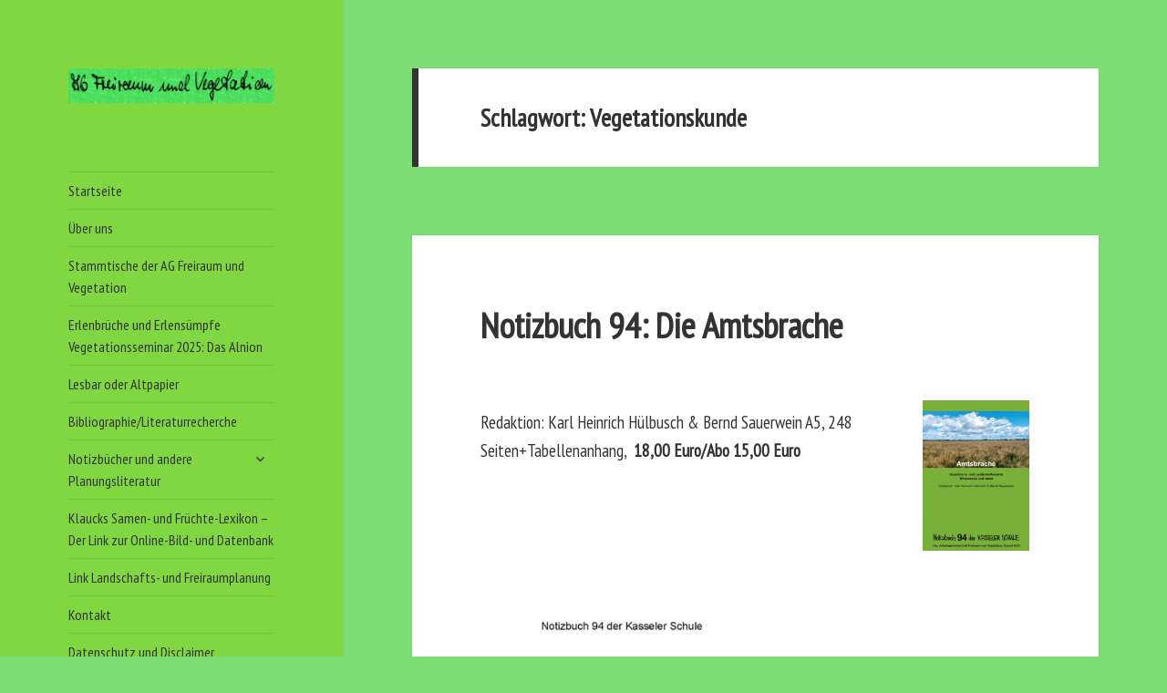

--- FILE ---
content_type: text/html; charset=UTF-8
request_url: http://freiraumundvegetation.de/tag/vegetationskunde/
body_size: 17082
content:
<!DOCTYPE html>
<html lang="de" class="no-js">
<head>
	<meta charset="UTF-8">
	<meta name="viewport" content="width=device-width">
	<link rel="profile" href="https://gmpg.org/xfn/11">
	<link rel="pingback" href="http://freiraumundvegetation.de/xmlrpc.php">
	<!--[if lt IE 9]>
	<script src="http://freiraumundvegetation.de/wp-content/themes/twentyfifteen/js/html5.js?ver=3.7.0"></script>
	<![endif]-->
	<script>(function(html){html.className = html.className.replace(/\bno-js\b/,'js')})(document.documentElement);</script>
<title>Vegetationskunde &#8211; Arbeitsgemeinschaft Freiraum und Vegetation</title>
<meta name='robots' content='max-image-preview:large' />
<link rel='dns-prefetch' href='//fonts.googleapis.com' />
<link href='https://fonts.gstatic.com' crossorigin rel='preconnect' />
<link rel="alternate" type="application/rss+xml" title="Arbeitsgemeinschaft Freiraum und Vegetation &raquo; Feed" href="http://freiraumundvegetation.de/feed/" />
<link rel="alternate" type="application/rss+xml" title="Arbeitsgemeinschaft Freiraum und Vegetation &raquo; Kommentar-Feed" href="http://freiraumundvegetation.de/comments/feed/" />
<link rel="alternate" type="application/rss+xml" title="Arbeitsgemeinschaft Freiraum und Vegetation &raquo; Vegetationskunde Schlagwort-Feed" href="http://freiraumundvegetation.de/tag/vegetationskunde/feed/" />
<style id='wp-img-auto-sizes-contain-inline-css'>
img:is([sizes=auto i],[sizes^="auto," i]){contain-intrinsic-size:3000px 1500px}
/*# sourceURL=wp-img-auto-sizes-contain-inline-css */
</style>
<style id='wp-emoji-styles-inline-css'>

	img.wp-smiley, img.emoji {
		display: inline !important;
		border: none !important;
		box-shadow: none !important;
		height: 1em !important;
		width: 1em !important;
		margin: 0 0.07em !important;
		vertical-align: -0.1em !important;
		background: none !important;
		padding: 0 !important;
	}
/*# sourceURL=wp-emoji-styles-inline-css */
</style>
<style id='wp-block-library-inline-css'>
:root{--wp-block-synced-color:#7a00df;--wp-block-synced-color--rgb:122,0,223;--wp-bound-block-color:var(--wp-block-synced-color);--wp-editor-canvas-background:#ddd;--wp-admin-theme-color:#007cba;--wp-admin-theme-color--rgb:0,124,186;--wp-admin-theme-color-darker-10:#006ba1;--wp-admin-theme-color-darker-10--rgb:0,107,160.5;--wp-admin-theme-color-darker-20:#005a87;--wp-admin-theme-color-darker-20--rgb:0,90,135;--wp-admin-border-width-focus:2px}@media (min-resolution:192dpi){:root{--wp-admin-border-width-focus:1.5px}}.wp-element-button{cursor:pointer}:root .has-very-light-gray-background-color{background-color:#eee}:root .has-very-dark-gray-background-color{background-color:#313131}:root .has-very-light-gray-color{color:#eee}:root .has-very-dark-gray-color{color:#313131}:root .has-vivid-green-cyan-to-vivid-cyan-blue-gradient-background{background:linear-gradient(135deg,#00d084,#0693e3)}:root .has-purple-crush-gradient-background{background:linear-gradient(135deg,#34e2e4,#4721fb 50%,#ab1dfe)}:root .has-hazy-dawn-gradient-background{background:linear-gradient(135deg,#faaca8,#dad0ec)}:root .has-subdued-olive-gradient-background{background:linear-gradient(135deg,#fafae1,#67a671)}:root .has-atomic-cream-gradient-background{background:linear-gradient(135deg,#fdd79a,#004a59)}:root .has-nightshade-gradient-background{background:linear-gradient(135deg,#330968,#31cdcf)}:root .has-midnight-gradient-background{background:linear-gradient(135deg,#020381,#2874fc)}:root{--wp--preset--font-size--normal:16px;--wp--preset--font-size--huge:42px}.has-regular-font-size{font-size:1em}.has-larger-font-size{font-size:2.625em}.has-normal-font-size{font-size:var(--wp--preset--font-size--normal)}.has-huge-font-size{font-size:var(--wp--preset--font-size--huge)}.has-text-align-center{text-align:center}.has-text-align-left{text-align:left}.has-text-align-right{text-align:right}.has-fit-text{white-space:nowrap!important}#end-resizable-editor-section{display:none}.aligncenter{clear:both}.items-justified-left{justify-content:flex-start}.items-justified-center{justify-content:center}.items-justified-right{justify-content:flex-end}.items-justified-space-between{justify-content:space-between}.screen-reader-text{border:0;clip-path:inset(50%);height:1px;margin:-1px;overflow:hidden;padding:0;position:absolute;width:1px;word-wrap:normal!important}.screen-reader-text:focus{background-color:#ddd;clip-path:none;color:#444;display:block;font-size:1em;height:auto;left:5px;line-height:normal;padding:15px 23px 14px;text-decoration:none;top:5px;width:auto;z-index:100000}html :where(.has-border-color){border-style:solid}html :where([style*=border-top-color]){border-top-style:solid}html :where([style*=border-right-color]){border-right-style:solid}html :where([style*=border-bottom-color]){border-bottom-style:solid}html :where([style*=border-left-color]){border-left-style:solid}html :where([style*=border-width]){border-style:solid}html :where([style*=border-top-width]){border-top-style:solid}html :where([style*=border-right-width]){border-right-style:solid}html :where([style*=border-bottom-width]){border-bottom-style:solid}html :where([style*=border-left-width]){border-left-style:solid}html :where(img[class*=wp-image-]){height:auto;max-width:100%}:where(figure){margin:0 0 1em}html :where(.is-position-sticky){--wp-admin--admin-bar--position-offset:var(--wp-admin--admin-bar--height,0px)}@media screen and (max-width:600px){html :where(.is-position-sticky){--wp-admin--admin-bar--position-offset:0px}}

/*# sourceURL=wp-block-library-inline-css */
</style><style id='wp-block-image-inline-css'>
.wp-block-image>a,.wp-block-image>figure>a{display:inline-block}.wp-block-image img{box-sizing:border-box;height:auto;max-width:100%;vertical-align:bottom}@media not (prefers-reduced-motion){.wp-block-image img.hide{visibility:hidden}.wp-block-image img.show{animation:show-content-image .4s}}.wp-block-image[style*=border-radius] img,.wp-block-image[style*=border-radius]>a{border-radius:inherit}.wp-block-image.has-custom-border img{box-sizing:border-box}.wp-block-image.aligncenter{text-align:center}.wp-block-image.alignfull>a,.wp-block-image.alignwide>a{width:100%}.wp-block-image.alignfull img,.wp-block-image.alignwide img{height:auto;width:100%}.wp-block-image .aligncenter,.wp-block-image .alignleft,.wp-block-image .alignright,.wp-block-image.aligncenter,.wp-block-image.alignleft,.wp-block-image.alignright{display:table}.wp-block-image .aligncenter>figcaption,.wp-block-image .alignleft>figcaption,.wp-block-image .alignright>figcaption,.wp-block-image.aligncenter>figcaption,.wp-block-image.alignleft>figcaption,.wp-block-image.alignright>figcaption{caption-side:bottom;display:table-caption}.wp-block-image .alignleft{float:left;margin:.5em 1em .5em 0}.wp-block-image .alignright{float:right;margin:.5em 0 .5em 1em}.wp-block-image .aligncenter{margin-left:auto;margin-right:auto}.wp-block-image :where(figcaption){margin-bottom:1em;margin-top:.5em}.wp-block-image.is-style-circle-mask img{border-radius:9999px}@supports ((-webkit-mask-image:none) or (mask-image:none)) or (-webkit-mask-image:none){.wp-block-image.is-style-circle-mask img{border-radius:0;-webkit-mask-image:url('data:image/svg+xml;utf8,<svg viewBox="0 0 100 100" xmlns="http://www.w3.org/2000/svg"><circle cx="50" cy="50" r="50"/></svg>');mask-image:url('data:image/svg+xml;utf8,<svg viewBox="0 0 100 100" xmlns="http://www.w3.org/2000/svg"><circle cx="50" cy="50" r="50"/></svg>');mask-mode:alpha;-webkit-mask-position:center;mask-position:center;-webkit-mask-repeat:no-repeat;mask-repeat:no-repeat;-webkit-mask-size:contain;mask-size:contain}}:root :where(.wp-block-image.is-style-rounded img,.wp-block-image .is-style-rounded img){border-radius:9999px}.wp-block-image figure{margin:0}.wp-lightbox-container{display:flex;flex-direction:column;position:relative}.wp-lightbox-container img{cursor:zoom-in}.wp-lightbox-container img:hover+button{opacity:1}.wp-lightbox-container button{align-items:center;backdrop-filter:blur(16px) saturate(180%);background-color:#5a5a5a40;border:none;border-radius:4px;cursor:zoom-in;display:flex;height:20px;justify-content:center;opacity:0;padding:0;position:absolute;right:16px;text-align:center;top:16px;width:20px;z-index:100}@media not (prefers-reduced-motion){.wp-lightbox-container button{transition:opacity .2s ease}}.wp-lightbox-container button:focus-visible{outline:3px auto #5a5a5a40;outline:3px auto -webkit-focus-ring-color;outline-offset:3px}.wp-lightbox-container button:hover{cursor:pointer;opacity:1}.wp-lightbox-container button:focus{opacity:1}.wp-lightbox-container button:focus,.wp-lightbox-container button:hover,.wp-lightbox-container button:not(:hover):not(:active):not(.has-background){background-color:#5a5a5a40;border:none}.wp-lightbox-overlay{box-sizing:border-box;cursor:zoom-out;height:100vh;left:0;overflow:hidden;position:fixed;top:0;visibility:hidden;width:100%;z-index:100000}.wp-lightbox-overlay .close-button{align-items:center;cursor:pointer;display:flex;justify-content:center;min-height:40px;min-width:40px;padding:0;position:absolute;right:calc(env(safe-area-inset-right) + 16px);top:calc(env(safe-area-inset-top) + 16px);z-index:5000000}.wp-lightbox-overlay .close-button:focus,.wp-lightbox-overlay .close-button:hover,.wp-lightbox-overlay .close-button:not(:hover):not(:active):not(.has-background){background:none;border:none}.wp-lightbox-overlay .lightbox-image-container{height:var(--wp--lightbox-container-height);left:50%;overflow:hidden;position:absolute;top:50%;transform:translate(-50%,-50%);transform-origin:top left;width:var(--wp--lightbox-container-width);z-index:9999999999}.wp-lightbox-overlay .wp-block-image{align-items:center;box-sizing:border-box;display:flex;height:100%;justify-content:center;margin:0;position:relative;transform-origin:0 0;width:100%;z-index:3000000}.wp-lightbox-overlay .wp-block-image img{height:var(--wp--lightbox-image-height);min-height:var(--wp--lightbox-image-height);min-width:var(--wp--lightbox-image-width);width:var(--wp--lightbox-image-width)}.wp-lightbox-overlay .wp-block-image figcaption{display:none}.wp-lightbox-overlay button{background:none;border:none}.wp-lightbox-overlay .scrim{background-color:#fff;height:100%;opacity:.9;position:absolute;width:100%;z-index:2000000}.wp-lightbox-overlay.active{visibility:visible}@media not (prefers-reduced-motion){.wp-lightbox-overlay.active{animation:turn-on-visibility .25s both}.wp-lightbox-overlay.active img{animation:turn-on-visibility .35s both}.wp-lightbox-overlay.show-closing-animation:not(.active){animation:turn-off-visibility .35s both}.wp-lightbox-overlay.show-closing-animation:not(.active) img{animation:turn-off-visibility .25s both}.wp-lightbox-overlay.zoom.active{animation:none;opacity:1;visibility:visible}.wp-lightbox-overlay.zoom.active .lightbox-image-container{animation:lightbox-zoom-in .4s}.wp-lightbox-overlay.zoom.active .lightbox-image-container img{animation:none}.wp-lightbox-overlay.zoom.active .scrim{animation:turn-on-visibility .4s forwards}.wp-lightbox-overlay.zoom.show-closing-animation:not(.active){animation:none}.wp-lightbox-overlay.zoom.show-closing-animation:not(.active) .lightbox-image-container{animation:lightbox-zoom-out .4s}.wp-lightbox-overlay.zoom.show-closing-animation:not(.active) .lightbox-image-container img{animation:none}.wp-lightbox-overlay.zoom.show-closing-animation:not(.active) .scrim{animation:turn-off-visibility .4s forwards}}@keyframes show-content-image{0%{visibility:hidden}99%{visibility:hidden}to{visibility:visible}}@keyframes turn-on-visibility{0%{opacity:0}to{opacity:1}}@keyframes turn-off-visibility{0%{opacity:1;visibility:visible}99%{opacity:0;visibility:visible}to{opacity:0;visibility:hidden}}@keyframes lightbox-zoom-in{0%{transform:translate(calc((-100vw + var(--wp--lightbox-scrollbar-width))/2 + var(--wp--lightbox-initial-left-position)),calc(-50vh + var(--wp--lightbox-initial-top-position))) scale(var(--wp--lightbox-scale))}to{transform:translate(-50%,-50%) scale(1)}}@keyframes lightbox-zoom-out{0%{transform:translate(-50%,-50%) scale(1);visibility:visible}99%{visibility:visible}to{transform:translate(calc((-100vw + var(--wp--lightbox-scrollbar-width))/2 + var(--wp--lightbox-initial-left-position)),calc(-50vh + var(--wp--lightbox-initial-top-position))) scale(var(--wp--lightbox-scale));visibility:hidden}}
/*# sourceURL=http://freiraumundvegetation.de/wp-includes/blocks/image/style.min.css */
</style>
<style id='wp-block-image-theme-inline-css'>
:root :where(.wp-block-image figcaption){color:#555;font-size:13px;text-align:center}.is-dark-theme :root :where(.wp-block-image figcaption){color:#ffffffa6}.wp-block-image{margin:0 0 1em}
/*# sourceURL=http://freiraumundvegetation.de/wp-includes/blocks/image/theme.min.css */
</style>
<style id='wp-block-paragraph-inline-css'>
.is-small-text{font-size:.875em}.is-regular-text{font-size:1em}.is-large-text{font-size:2.25em}.is-larger-text{font-size:3em}.has-drop-cap:not(:focus):first-letter{float:left;font-size:8.4em;font-style:normal;font-weight:100;line-height:.68;margin:.05em .1em 0 0;text-transform:uppercase}body.rtl .has-drop-cap:not(:focus):first-letter{float:none;margin-left:.1em}p.has-drop-cap.has-background{overflow:hidden}:root :where(p.has-background){padding:1.25em 2.375em}:where(p.has-text-color:not(.has-link-color)) a{color:inherit}p.has-text-align-left[style*="writing-mode:vertical-lr"],p.has-text-align-right[style*="writing-mode:vertical-rl"]{rotate:180deg}
/*# sourceURL=http://freiraumundvegetation.de/wp-includes/blocks/paragraph/style.min.css */
</style>
<style id='global-styles-inline-css'>
:root{--wp--preset--aspect-ratio--square: 1;--wp--preset--aspect-ratio--4-3: 4/3;--wp--preset--aspect-ratio--3-4: 3/4;--wp--preset--aspect-ratio--3-2: 3/2;--wp--preset--aspect-ratio--2-3: 2/3;--wp--preset--aspect-ratio--16-9: 16/9;--wp--preset--aspect-ratio--9-16: 9/16;--wp--preset--color--black: #000000;--wp--preset--color--cyan-bluish-gray: #abb8c3;--wp--preset--color--white: #fff;--wp--preset--color--pale-pink: #f78da7;--wp--preset--color--vivid-red: #cf2e2e;--wp--preset--color--luminous-vivid-orange: #ff6900;--wp--preset--color--luminous-vivid-amber: #fcb900;--wp--preset--color--light-green-cyan: #7bdcb5;--wp--preset--color--vivid-green-cyan: #00d084;--wp--preset--color--pale-cyan-blue: #8ed1fc;--wp--preset--color--vivid-cyan-blue: #0693e3;--wp--preset--color--vivid-purple: #9b51e0;--wp--preset--color--dark-gray: #111;--wp--preset--color--light-gray: #f1f1f1;--wp--preset--color--yellow: #f4ca16;--wp--preset--color--dark-brown: #352712;--wp--preset--color--medium-pink: #e53b51;--wp--preset--color--light-pink: #ffe5d1;--wp--preset--color--dark-purple: #2e2256;--wp--preset--color--purple: #674970;--wp--preset--color--blue-gray: #22313f;--wp--preset--color--bright-blue: #55c3dc;--wp--preset--color--light-blue: #e9f2f9;--wp--preset--gradient--vivid-cyan-blue-to-vivid-purple: linear-gradient(135deg,rgb(6,147,227) 0%,rgb(155,81,224) 100%);--wp--preset--gradient--light-green-cyan-to-vivid-green-cyan: linear-gradient(135deg,rgb(122,220,180) 0%,rgb(0,208,130) 100%);--wp--preset--gradient--luminous-vivid-amber-to-luminous-vivid-orange: linear-gradient(135deg,rgb(252,185,0) 0%,rgb(255,105,0) 100%);--wp--preset--gradient--luminous-vivid-orange-to-vivid-red: linear-gradient(135deg,rgb(255,105,0) 0%,rgb(207,46,46) 100%);--wp--preset--gradient--very-light-gray-to-cyan-bluish-gray: linear-gradient(135deg,rgb(238,238,238) 0%,rgb(169,184,195) 100%);--wp--preset--gradient--cool-to-warm-spectrum: linear-gradient(135deg,rgb(74,234,220) 0%,rgb(151,120,209) 20%,rgb(207,42,186) 40%,rgb(238,44,130) 60%,rgb(251,105,98) 80%,rgb(254,248,76) 100%);--wp--preset--gradient--blush-light-purple: linear-gradient(135deg,rgb(255,206,236) 0%,rgb(152,150,240) 100%);--wp--preset--gradient--blush-bordeaux: linear-gradient(135deg,rgb(254,205,165) 0%,rgb(254,45,45) 50%,rgb(107,0,62) 100%);--wp--preset--gradient--luminous-dusk: linear-gradient(135deg,rgb(255,203,112) 0%,rgb(199,81,192) 50%,rgb(65,88,208) 100%);--wp--preset--gradient--pale-ocean: linear-gradient(135deg,rgb(255,245,203) 0%,rgb(182,227,212) 50%,rgb(51,167,181) 100%);--wp--preset--gradient--electric-grass: linear-gradient(135deg,rgb(202,248,128) 0%,rgb(113,206,126) 100%);--wp--preset--gradient--midnight: linear-gradient(135deg,rgb(2,3,129) 0%,rgb(40,116,252) 100%);--wp--preset--font-size--small: 13px;--wp--preset--font-size--medium: 20px;--wp--preset--font-size--large: 36px;--wp--preset--font-size--x-large: 42px;--wp--preset--spacing--20: 0.44rem;--wp--preset--spacing--30: 0.67rem;--wp--preset--spacing--40: 1rem;--wp--preset--spacing--50: 1.5rem;--wp--preset--spacing--60: 2.25rem;--wp--preset--spacing--70: 3.38rem;--wp--preset--spacing--80: 5.06rem;--wp--preset--shadow--natural: 6px 6px 9px rgba(0, 0, 0, 0.2);--wp--preset--shadow--deep: 12px 12px 50px rgba(0, 0, 0, 0.4);--wp--preset--shadow--sharp: 6px 6px 0px rgba(0, 0, 0, 0.2);--wp--preset--shadow--outlined: 6px 6px 0px -3px rgb(255, 255, 255), 6px 6px rgb(0, 0, 0);--wp--preset--shadow--crisp: 6px 6px 0px rgb(0, 0, 0);}:where(.is-layout-flex){gap: 0.5em;}:where(.is-layout-grid){gap: 0.5em;}body .is-layout-flex{display: flex;}.is-layout-flex{flex-wrap: wrap;align-items: center;}.is-layout-flex > :is(*, div){margin: 0;}body .is-layout-grid{display: grid;}.is-layout-grid > :is(*, div){margin: 0;}:where(.wp-block-columns.is-layout-flex){gap: 2em;}:where(.wp-block-columns.is-layout-grid){gap: 2em;}:where(.wp-block-post-template.is-layout-flex){gap: 1.25em;}:where(.wp-block-post-template.is-layout-grid){gap: 1.25em;}.has-black-color{color: var(--wp--preset--color--black) !important;}.has-cyan-bluish-gray-color{color: var(--wp--preset--color--cyan-bluish-gray) !important;}.has-white-color{color: var(--wp--preset--color--white) !important;}.has-pale-pink-color{color: var(--wp--preset--color--pale-pink) !important;}.has-vivid-red-color{color: var(--wp--preset--color--vivid-red) !important;}.has-luminous-vivid-orange-color{color: var(--wp--preset--color--luminous-vivid-orange) !important;}.has-luminous-vivid-amber-color{color: var(--wp--preset--color--luminous-vivid-amber) !important;}.has-light-green-cyan-color{color: var(--wp--preset--color--light-green-cyan) !important;}.has-vivid-green-cyan-color{color: var(--wp--preset--color--vivid-green-cyan) !important;}.has-pale-cyan-blue-color{color: var(--wp--preset--color--pale-cyan-blue) !important;}.has-vivid-cyan-blue-color{color: var(--wp--preset--color--vivid-cyan-blue) !important;}.has-vivid-purple-color{color: var(--wp--preset--color--vivid-purple) !important;}.has-black-background-color{background-color: var(--wp--preset--color--black) !important;}.has-cyan-bluish-gray-background-color{background-color: var(--wp--preset--color--cyan-bluish-gray) !important;}.has-white-background-color{background-color: var(--wp--preset--color--white) !important;}.has-pale-pink-background-color{background-color: var(--wp--preset--color--pale-pink) !important;}.has-vivid-red-background-color{background-color: var(--wp--preset--color--vivid-red) !important;}.has-luminous-vivid-orange-background-color{background-color: var(--wp--preset--color--luminous-vivid-orange) !important;}.has-luminous-vivid-amber-background-color{background-color: var(--wp--preset--color--luminous-vivid-amber) !important;}.has-light-green-cyan-background-color{background-color: var(--wp--preset--color--light-green-cyan) !important;}.has-vivid-green-cyan-background-color{background-color: var(--wp--preset--color--vivid-green-cyan) !important;}.has-pale-cyan-blue-background-color{background-color: var(--wp--preset--color--pale-cyan-blue) !important;}.has-vivid-cyan-blue-background-color{background-color: var(--wp--preset--color--vivid-cyan-blue) !important;}.has-vivid-purple-background-color{background-color: var(--wp--preset--color--vivid-purple) !important;}.has-black-border-color{border-color: var(--wp--preset--color--black) !important;}.has-cyan-bluish-gray-border-color{border-color: var(--wp--preset--color--cyan-bluish-gray) !important;}.has-white-border-color{border-color: var(--wp--preset--color--white) !important;}.has-pale-pink-border-color{border-color: var(--wp--preset--color--pale-pink) !important;}.has-vivid-red-border-color{border-color: var(--wp--preset--color--vivid-red) !important;}.has-luminous-vivid-orange-border-color{border-color: var(--wp--preset--color--luminous-vivid-orange) !important;}.has-luminous-vivid-amber-border-color{border-color: var(--wp--preset--color--luminous-vivid-amber) !important;}.has-light-green-cyan-border-color{border-color: var(--wp--preset--color--light-green-cyan) !important;}.has-vivid-green-cyan-border-color{border-color: var(--wp--preset--color--vivid-green-cyan) !important;}.has-pale-cyan-blue-border-color{border-color: var(--wp--preset--color--pale-cyan-blue) !important;}.has-vivid-cyan-blue-border-color{border-color: var(--wp--preset--color--vivid-cyan-blue) !important;}.has-vivid-purple-border-color{border-color: var(--wp--preset--color--vivid-purple) !important;}.has-vivid-cyan-blue-to-vivid-purple-gradient-background{background: var(--wp--preset--gradient--vivid-cyan-blue-to-vivid-purple) !important;}.has-light-green-cyan-to-vivid-green-cyan-gradient-background{background: var(--wp--preset--gradient--light-green-cyan-to-vivid-green-cyan) !important;}.has-luminous-vivid-amber-to-luminous-vivid-orange-gradient-background{background: var(--wp--preset--gradient--luminous-vivid-amber-to-luminous-vivid-orange) !important;}.has-luminous-vivid-orange-to-vivid-red-gradient-background{background: var(--wp--preset--gradient--luminous-vivid-orange-to-vivid-red) !important;}.has-very-light-gray-to-cyan-bluish-gray-gradient-background{background: var(--wp--preset--gradient--very-light-gray-to-cyan-bluish-gray) !important;}.has-cool-to-warm-spectrum-gradient-background{background: var(--wp--preset--gradient--cool-to-warm-spectrum) !important;}.has-blush-light-purple-gradient-background{background: var(--wp--preset--gradient--blush-light-purple) !important;}.has-blush-bordeaux-gradient-background{background: var(--wp--preset--gradient--blush-bordeaux) !important;}.has-luminous-dusk-gradient-background{background: var(--wp--preset--gradient--luminous-dusk) !important;}.has-pale-ocean-gradient-background{background: var(--wp--preset--gradient--pale-ocean) !important;}.has-electric-grass-gradient-background{background: var(--wp--preset--gradient--electric-grass) !important;}.has-midnight-gradient-background{background: var(--wp--preset--gradient--midnight) !important;}.has-small-font-size{font-size: var(--wp--preset--font-size--small) !important;}.has-medium-font-size{font-size: var(--wp--preset--font-size--medium) !important;}.has-large-font-size{font-size: var(--wp--preset--font-size--large) !important;}.has-x-large-font-size{font-size: var(--wp--preset--font-size--x-large) !important;}
/*# sourceURL=global-styles-inline-css */
</style>

<style id='classic-theme-styles-inline-css'>
/*! This file is auto-generated */
.wp-block-button__link{color:#fff;background-color:#32373c;border-radius:9999px;box-shadow:none;text-decoration:none;padding:calc(.667em + 2px) calc(1.333em + 2px);font-size:1.125em}.wp-block-file__button{background:#32373c;color:#fff;text-decoration:none}
/*# sourceURL=/wp-includes/css/classic-themes.min.css */
</style>
<link rel='stylesheet' id='twentyfifteen-fonts-css' href='https://fonts.googleapis.com/css?family=Noto+Sans%3A400italic%2C700italic%2C400%2C700%7CNoto+Serif%3A400italic%2C700italic%2C400%2C700%7CInconsolata%3A400%2C700&#038;subset=latin%2Clatin-ext&#038;display=fallback' media='all' />
<link rel='stylesheet' id='genericons-css' href='http://freiraumundvegetation.de/wp-content/themes/twentyfifteen/genericons/genericons.css?ver=20201208' media='all' />
<link rel='stylesheet' id='twentyfifteen-style-css' href='http://freiraumundvegetation.de/wp-content/themes/agfuv/style.css?ver=20201208' media='all' />
<style id='twentyfifteen-style-inline-css'>

		/* Custom Header Background Color */
		body:before,
		.site-header {
			background-color: #81d742;
		}

		@media screen and (min-width: 59.6875em) {
			.site-header,
			.secondary {
				background-color: transparent;
			}

			.widget button,
			.widget input[type="button"],
			.widget input[type="reset"],
			.widget input[type="submit"],
			.widget_calendar tbody a,
			.widget_calendar tbody a:hover,
			.widget_calendar tbody a:focus {
				color: #81d742;
			}
		}
	
/*# sourceURL=twentyfifteen-style-inline-css */
</style>
<link rel='stylesheet' id='twentyfifteen-block-style-css' href='http://freiraumundvegetation.de/wp-content/themes/twentyfifteen/css/blocks.css?ver=20190102' media='all' />
<script src="http://freiraumundvegetation.de/wp-includes/js/jquery/jquery.min.js?ver=3.7.1" id="jquery-core-js"></script>
<script src="http://freiraumundvegetation.de/wp-includes/js/jquery/jquery-migrate.min.js?ver=3.4.1" id="jquery-migrate-js"></script>
<link rel="https://api.w.org/" href="http://freiraumundvegetation.de/wp-json/" /><link rel="alternate" title="JSON" type="application/json" href="http://freiraumundvegetation.de/wp-json/wp/v2/tags/8" /><link rel="EditURI" type="application/rsd+xml" title="RSD" href="http://freiraumundvegetation.de/xmlrpc.php?rsd" />
<meta name="generator" content="WordPress 6.9" />
		<style type="text/css" id="twentyfifteen-header-css">
				.site-header {
			padding-top: 14px;
			padding-bottom: 14px;
		}

		.site-branding {
			min-height: 42px;
		}

		@media screen and (min-width: 46.25em) {
			.site-header {
				padding-top: 21px;
				padding-bottom: 21px;
			}
			.site-branding {
				min-height: 56px;
			}
		}
		@media screen and (min-width: 55em) {
			.site-header {
				padding-top: 25px;
				padding-bottom: 25px;
			}
			.site-branding {
				min-height: 62px;
			}
		}
		@media screen and (min-width: 59.6875em) {
			.site-header {
				padding-top: 0;
				padding-bottom: 0;
			}
			.site-branding {
				min-height: 0;
			}
		}
					.site-title,
		.site-description {
			clip: rect(1px, 1px, 1px, 1px);
			position: absolute;
		}
		</style>
		<style id="custom-background-css">
body.custom-background { background-color: #7cdd75; }
</style>
			<style id="wp-custom-css">
			@import url('https://fonts.googleapis.com/css?family=PT+Sans+Narrow');

/* change the font to something else */

body, .entry-content, .page-title {
font-family: 'PT Sans Narrow', sans-serif;
}		</style>
		</head>

<body class="archive tag tag-vegetationskunde tag-8 custom-background wp-custom-logo wp-embed-responsive wp-theme-twentyfifteen wp-child-theme-agfuv">
<div id="page" class="hfeed site">
	<a class="skip-link screen-reader-text" href="#content">Zum Inhalt springen</a>

	<div id="sidebar" class="sidebar">
		<header id="masthead" class="site-header" role="banner">
			<div class="site-branding">
				<a href="http://freiraumundvegetation.de/" class="custom-logo-link" rel="home"><img width="248" height="41" src="http://freiraumundvegetation.de/wp-content/uploads/2017/01/cropped-AG_Freiraum_und_Vegetation_grün.gif" class="custom-logo" alt="Arbeitsgemeinschaft Freiraum und Vegetation" decoding="async" /></a>						<p class="site-title"><a href="http://freiraumundvegetation.de/" rel="home">Arbeitsgemeinschaft Freiraum und Vegetation</a></p>
										<button class="secondary-toggle">Menü und Widgets</button>
			</div><!-- .site-branding -->
		</header><!-- .site-header -->

			<div id="secondary" class="secondary">

					<nav id="site-navigation" class="main-navigation" role="navigation">
				<div class="menu-hauptmenue-container"><ul id="menu-hauptmenue" class="nav-menu"><li id="menu-item-297" class="menu-item menu-item-type-post_type menu-item-object-page menu-item-home menu-item-297"><a href="http://freiraumundvegetation.de/">Startseite</a></li>
<li id="menu-item-32" class="menu-item menu-item-type-post_type menu-item-object-page menu-item-32"><a href="http://freiraumundvegetation.de/ueber-mich/">Über uns</a></li>
<li id="menu-item-3014" class="menu-item menu-item-type-post_type menu-item-object-page menu-item-3014"><a href="http://freiraumundvegetation.de/stammtische-der-ag-freiraum-und-vegetation/">Stammtische der AG Freiraum und Vegetation</a></li>
<li id="menu-item-2937" class="menu-item menu-item-type-post_type menu-item-object-page menu-item-2937"><a href="http://freiraumundvegetation.de/vegetationsseminar-2025-alnion/">Erlenbrüche und Erlensümpfe Vegetationsseminar 2025: Das Alnion</a></li>
<li id="menu-item-2782" class="menu-item menu-item-type-post_type menu-item-object-page menu-item-2782"><a href="http://freiraumundvegetation.de/lesbar-oder-altpapier/">Lesbar oder Altpapier</a></li>
<li id="menu-item-45" class="menu-item menu-item-type-post_type menu-item-object-page menu-item-45"><a href="http://freiraumundvegetation.de/bibliographie/">Bibliographie/Literaturrecherche</a></li>
<li id="menu-item-44" class="menu-item menu-item-type-post_type menu-item-object-page menu-item-has-children menu-item-44"><a href="http://freiraumundvegetation.de/schriftenverzeichnis/">Notizbücher und andere Planungsliteratur</a>
<ul class="sub-menu">
	<li id="menu-item-511" class="menu-item menu-item-type-post_type menu-item-object-page menu-item-511"><a href="http://freiraumundvegetation.de/notizbuecher/">Notizbücher</a></li>
	<li id="menu-item-76" class="menu-item menu-item-type-post_type menu-item-object-page menu-item-76"><a href="http://freiraumundvegetation.de/notizhefte/">Notizhefte</a></li>
	<li id="menu-item-467" class="menu-item menu-item-type-post_type menu-item-object-page menu-item-467"><a href="http://freiraumundvegetation.de/graue-literatur/">Seminarberichte</a></li>
	<li id="menu-item-78" class="menu-item menu-item-type-post_type menu-item-object-page menu-item-78"><a href="http://freiraumundvegetation.de/coop-landschaft/">Schriften der Cooperative Landschaft (Wien)</a></li>
	<li id="menu-item-89" class="menu-item menu-item-type-post_type menu-item-object-page menu-item-89"><a href="http://freiraumundvegetation.de/lpg-neubrandenburg/">Neubrandenburger landeskundlige Skizzen</a></li>
	<li id="menu-item-88" class="menu-item menu-item-type-post_type menu-item-object-page menu-item-88"><a href="http://freiraumundvegetation.de/preise-versand/">Preise, Versand, Abo</a></li>
</ul>
</li>
<li id="menu-item-2737" class="menu-item menu-item-type-post_type menu-item-object-page menu-item-2737"><a href="http://freiraumundvegetation.de/klaucks-samenbank/">Klaucks Samen- und Früchte-Lexikon &#8211; Der Link zur Online-Bild- und Datenbank</a></li>
<li id="menu-item-1049" class="menu-item menu-item-type-post_type menu-item-object-page menu-item-1049"><a href="http://freiraumundvegetation.de/landschafts-und-freiraumplanung-neubrandenburg-e-v/">Link Landschafts- und Freiraumplanung</a></li>
<li id="menu-item-1391" class="menu-item menu-item-type-post_type menu-item-object-page menu-item-1391"><a href="http://freiraumundvegetation.de/kontakt/">Kontakt</a></li>
<li id="menu-item-1389" class="menu-item menu-item-type-post_type menu-item-object-page menu-item-1389"><a href="http://freiraumundvegetation.de/disclaimer/">Datenschutz und Disclaimer</a></li>
</ul></div>			</nav><!-- .main-navigation -->
		
		
					<div id="widget-area" class="widget-area" role="complementary">
				<aside id="search-7" class="widget widget_search"><h2 class="widget-title">Suche auf diesen Seiten</h2><form role="search" method="get" class="search-form" action="http://freiraumundvegetation.de/">
				<label>
					<span class="screen-reader-text">Suche nach:</span>
					<input type="search" class="search-field" placeholder="Suchen …" value="" name="s" />
				</label>
				<input type="submit" class="search-submit screen-reader-text" value="Suchen" />
			</form></aside>			</div><!-- .widget-area -->
		
	</div><!-- .secondary -->

	</div><!-- .sidebar -->

	<div id="content" class="site-content">

	<section id="primary" class="content-area">
		<main id="main" class="site-main" role="main">

		
			<header class="page-header">
				<h1 class="page-title">Schlagwort: <span>Vegetationskunde</span></h1>			</header><!-- .page-header -->

			
<article id="post-2266" class="post-2266 post type-post status-publish format-standard hentry category-allgemein tag-amtsbrache tag-amtsnaturschutz tag-bongard tag-brache tag-calthion tag-cynosurion tag-gruenlandwandel tag-hammeniederung tag-molinion tag-mutter-des-ackerbaus tag-nardo-callunetea tag-naturschutz tag-naturschutzpflege tag-obstwiese tag-roehricht tag-vegetationskunde tag-worpswede">
	
	<header class="entry-header">
		<h2 class="entry-title"><a href="http://freiraumundvegetation.de/notizbuch-94-die-amtsbrache/" rel="bookmark">Notizbuch 94: Die Amtsbrache</a></h2>	</header><!-- .entry-header -->

	<div class="entry-content">
		
<div class="wp-block-image"><figure class="alignright size-large is-resized"><img decoding="async" src="http://freiraumundvegetation.de/wp-content/uploads/2022/03/NB-94-cover-725x1024.jpg" alt="" class="wp-image-2331" width="117" height="165" srcset="http://freiraumundvegetation.de/wp-content/uploads/2022/03/NB-94-cover-725x1024.jpg 725w, http://freiraumundvegetation.de/wp-content/uploads/2022/03/NB-94-cover-212x300.jpg 212w, http://freiraumundvegetation.de/wp-content/uploads/2022/03/NB-94-cover-768x1084.jpg 768w, http://freiraumundvegetation.de/wp-content/uploads/2022/03/NB-94-cover-1088x1536.jpg 1088w, http://freiraumundvegetation.de/wp-content/uploads/2022/03/NB-94-cover-1450x2048.jpg 1450w, http://freiraumundvegetation.de/wp-content/uploads/2022/03/NB-94-cover-scaled.jpg 1813w" sizes="(max-width: 117px) 100vw, 117px" /></figure></div>



<p>Redaktion: Karl Heinrich Hülbusch &amp; Bernd Sauerwein A5, 248 Seiten+Tabellenanhang,&nbsp; <strong>18,00 Euro/Abo 15,00&nbsp;Euro </strong></p>



<div class="wp-block-image"><figure class="alignleft size-large is-resized"><img fetchpriority="high" decoding="async" src="http://freiraumundvegetation.de/wp-content/uploads/2022/03/00_Vorsatz_NB-Gruenland_Seite_3-724x1024.jpg" alt="" class="wp-image-2271" width="690" height="975" srcset="http://freiraumundvegetation.de/wp-content/uploads/2022/03/00_Vorsatz_NB-Gruenland_Seite_3-724x1024.jpg 724w, http://freiraumundvegetation.de/wp-content/uploads/2022/03/00_Vorsatz_NB-Gruenland_Seite_3-212x300.jpg 212w, http://freiraumundvegetation.de/wp-content/uploads/2022/03/00_Vorsatz_NB-Gruenland_Seite_3-768x1086.jpg 768w, http://freiraumundvegetation.de/wp-content/uploads/2022/03/00_Vorsatz_NB-Gruenland_Seite_3-1086x1536.jpg 1086w, http://freiraumundvegetation.de/wp-content/uploads/2022/03/00_Vorsatz_NB-Gruenland_Seite_3-1448x2048.jpg 1448w, http://freiraumundvegetation.de/wp-content/uploads/2022/03/00_Vorsatz_NB-Gruenland_Seite_3.jpg 1654w" sizes="(max-width: 690px) 100vw, 690px" /></figure></div>



<p></p>
	</div><!-- .entry-content -->

	
	<footer class="entry-footer">
		<span class="posted-on"><span class="screen-reader-text">Veröffentlicht am </span><a href="http://freiraumundvegetation.de/notizbuch-94-die-amtsbrache/" rel="bookmark"><time class="entry-date published" datetime="2022-03-14T13:33:52+01:00">14. März 2022</time><time class="updated" datetime="2022-03-17T18:23:52+01:00">17. März 2022</time></a></span><span class="byline"><span class="author vcard"><span class="screen-reader-text">Autor </span><a class="url fn n" href="http://freiraumundvegetation.de/author/bernd/">Bernd</a></span></span><span class="tags-links"><span class="screen-reader-text">Schlagwörter </span><a href="http://freiraumundvegetation.de/tag/amtsbrache/" rel="tag">Amtsbrache</a>, <a href="http://freiraumundvegetation.de/tag/amtsnaturschutz/" rel="tag">Amtsnaturschutz</a>, <a href="http://freiraumundvegetation.de/tag/bongard/" rel="tag">Bongard</a>, <a href="http://freiraumundvegetation.de/tag/brache/" rel="tag">Brache</a>, <a href="http://freiraumundvegetation.de/tag/calthion/" rel="tag">Calthion</a>, <a href="http://freiraumundvegetation.de/tag/cynosurion/" rel="tag">Cynosurion</a>, <a href="http://freiraumundvegetation.de/tag/gruenlandwandel/" rel="tag">Grünlandwandel</a>, <a href="http://freiraumundvegetation.de/tag/hammeniederung/" rel="tag">Hammeniederung</a>, <a href="http://freiraumundvegetation.de/tag/molinion/" rel="tag">Molinion</a>, <a href="http://freiraumundvegetation.de/tag/mutter-des-ackerbaus/" rel="tag">Mutter des Ackerbaus</a>, <a href="http://freiraumundvegetation.de/tag/nardo-callunetea/" rel="tag">Nardo-Callunetea</a>, <a href="http://freiraumundvegetation.de/tag/naturschutz/" rel="tag">naturschutz</a>, <a href="http://freiraumundvegetation.de/tag/naturschutzpflege/" rel="tag">naturschutzpflege</a>, <a href="http://freiraumundvegetation.de/tag/obstwiese/" rel="tag">Obstwiese</a>, <a href="http://freiraumundvegetation.de/tag/roehricht/" rel="tag">Röhricht</a>, <a href="http://freiraumundvegetation.de/tag/vegetationskunde/" rel="tag">Vegetationskunde</a>, <a href="http://freiraumundvegetation.de/tag/worpswede/" rel="tag">Worpswede</a></span>			</footer><!-- .entry-footer -->

</article><!-- #post-2266 -->

<article id="post-2219" class="post-2219 post type-post status-publish format-standard hentry category-allgemein tag-alp-zanutsch tag-alpen tag-betulo-adenostyletea tag-ellenbergsche-zeigerwerte tag-kalkbuchenforste tag-kanarische-inseln tag-nationalsozialismus tag-polygono-poetea tag-reinhold-tuexen tag-saeume tag-trittvegetation tag-vegetationskunde tag-waldrand">
	
	<header class="entry-header">
		<h2 class="entry-title"><a href="http://freiraumundvegetation.de/notizbuch-92/" rel="bookmark">Notizbuch 92 der Kasseler Schule: Vegetationskunde unplugged</a></h2>	</header><!-- .entry-header -->

	<div class="entry-content">
		
<div class="wp-block-image"><figure class="alignright size-large is-resized"><img decoding="async" src="http://freiraumundvegetation.de/wp-content/uploads/2022/01/Notizbuch-92-Titel-720x1024.jpg" alt="" class="wp-image-2205" width="346" height="491" srcset="http://freiraumundvegetation.de/wp-content/uploads/2022/01/Notizbuch-92-Titel-720x1024.jpg 720w, http://freiraumundvegetation.de/wp-content/uploads/2022/01/Notizbuch-92-Titel-211x300.jpg 211w, http://freiraumundvegetation.de/wp-content/uploads/2022/01/Notizbuch-92-Titel-768x1093.jpg 768w, http://freiraumundvegetation.de/wp-content/uploads/2022/01/Notizbuch-92-Titel-1080x1536.jpg 1080w, http://freiraumundvegetation.de/wp-content/uploads/2022/01/Notizbuch-92-Titel-1439x2048.jpg 1439w, http://freiraumundvegetation.de/wp-content/uploads/2022/01/Notizbuch-92-Titel-scaled.jpg 1799w" sizes="(max-width: 346px) 100vw, 346px" /></figure></div>



<p>Redaktion: Bernd Gehlken,<br>Henrike Mölleken &amp; Bernd Sauerwein A5, 230 Seiten+Tabellenanhang,&nbsp;<strong>18,00 Euro/Abo 15,00&nbsp;Euro</strong></p>



<p><strong>Inhalt</strong><br><strong>Booklet: Vegetationskunde unplugged</strong><br>Bernd Gehlken &amp; Bernd Sauerwein<br><strong>Ein vegetationskundlicher Spaziergang auf der <a>Alp Zanutsch</a></strong><br>Bernd Gehlken<br><strong>Alpendost-Hochstaudenfluren und Grün-Erlen-Gebüsche<br>(<a>Betulo-Adenostyletea</a>)</strong><br>Bernd Gehlken*, Peter Kurz*, Maximilian Lübben, Michaela Puhr,<br>Eva Rechberger und Bernd Sauerwein* (*Redaktion)<br><strong>Illyrische Kalkbuchenforsten und deren Ersatzgesellschaften<br>in der Vellacher Kotschna</strong><br>Norbert Kerschbaumer &amp; Peter Kurz<br><strong>Trittgesellschaften auf La Gomera</strong><br>Bernd Sauerwein<br><strong>Cardiospermum grandiflorum-Schleierfluren auf La Gomera</strong><br>Bernd Sauerwein<br><strong>Beitrag zur Kenntnis des Torilidetum japonicae Lohmeyer ex Görs &amp;<br>T. Müller 1969</strong><br>Bernd Gehlken<br><strong>Vom Kopf auf die Füße. Induktive Waldrandtypisierung</strong><br>Bernd Gehlken<br><strong>Die Magie der Zahl:</strong> <strong>Eine method(olog)ische Kritik an Ellenbergs ökologischen Zeigerwerten</strong><br>Bernd Gehlken&nbsp;&nbsp;&nbsp;&nbsp;&nbsp;&nbsp;&nbsp;&nbsp;&nbsp;&nbsp;&nbsp;&nbsp;&nbsp;&nbsp;&nbsp;&nbsp;&nbsp;&nbsp;&nbsp;&nbsp;&nbsp;&nbsp;&nbsp;&nbsp;&nbsp;&nbsp;&nbsp;&nbsp;&nbsp;&nbsp;&nbsp;&nbsp;&nbsp;&nbsp;&nbsp;&nbsp;&nbsp;&nbsp;&nbsp;&nbsp;&nbsp;&nbsp;&nbsp;&nbsp;&nbsp;&nbsp;&nbsp;&nbsp;&nbsp;&nbsp;&nbsp;&nbsp;&nbsp;&nbsp;&nbsp;&nbsp;&nbsp;&nbsp;&nbsp;&nbsp;&nbsp;&nbsp;&nbsp;&nbsp;&nbsp;&nbsp;&nbsp;&nbsp;&nbsp;&nbsp;&nbsp;&nbsp;&nbsp;&nbsp;&nbsp;&nbsp;&nbsp;&nbsp;&nbsp;&nbsp;&nbsp;&nbsp;&nbsp;&nbsp;&nbsp;<br><strong>Das Wirken Reinhold Tüxens und anderer Pflanzensoziologen in der Zeit von 1933 bis 1945</strong><br>Bernd Gehlken<br><strong>Die alte Brache.</strong> Rezension von Fred Pearce 2016: Die Neuen Wilden<br>Bernd Sauerwein</p>
	</div><!-- .entry-content -->

	
	<footer class="entry-footer">
		<span class="posted-on"><span class="screen-reader-text">Veröffentlicht am </span><a href="http://freiraumundvegetation.de/notizbuch-92/" rel="bookmark"><time class="entry-date published" datetime="2022-01-20T14:34:32+01:00">20. Januar 2022</time><time class="updated" datetime="2022-03-17T18:15:33+01:00">17. März 2022</time></a></span><span class="byline"><span class="author vcard"><span class="screen-reader-text">Autor </span><a class="url fn n" href="http://freiraumundvegetation.de/author/bernd/">Bernd</a></span></span><span class="tags-links"><span class="screen-reader-text">Schlagwörter </span><a href="http://freiraumundvegetation.de/tag/alp-zanutsch/" rel="tag">Alp Zanutsch</a>, <a href="http://freiraumundvegetation.de/tag/alpen/" rel="tag">Alpen</a>, <a href="http://freiraumundvegetation.de/tag/betulo-adenostyletea/" rel="tag">Betulo-Adenostyletea</a>, <a href="http://freiraumundvegetation.de/tag/ellenbergsche-zeigerwerte/" rel="tag">Ellenbergsche Zeigerwerte</a>, <a href="http://freiraumundvegetation.de/tag/kalkbuchenforste/" rel="tag">Kalkbuchenforste</a>, <a href="http://freiraumundvegetation.de/tag/kanarische-inseln/" rel="tag">Kanarische Inseln</a>, <a href="http://freiraumundvegetation.de/tag/nationalsozialismus/" rel="tag">Nationalsozialismus</a>, <a href="http://freiraumundvegetation.de/tag/polygono-poetea/" rel="tag">Polygono-Poetea</a>, <a href="http://freiraumundvegetation.de/tag/reinhold-tuexen/" rel="tag">Reinhold Tüxen</a>, <a href="http://freiraumundvegetation.de/tag/saeume/" rel="tag">Säume</a>, <a href="http://freiraumundvegetation.de/tag/trittvegetation/" rel="tag">Trittvegetation</a>, <a href="http://freiraumundvegetation.de/tag/vegetationskunde/" rel="tag">Vegetationskunde</a>, <a href="http://freiraumundvegetation.de/tag/waldrand/" rel="tag">Waldrand</a></span>			</footer><!-- .entry-footer -->

</article><!-- #post-2219 -->

<article id="post-723" class="post-723 post type-post status-publish format-standard hentry category-allgemein tag-freiraumplanung tag-vegetationskunde">
	
	<header class="entry-header">
		<h2 class="entry-title"><a href="http://freiraumundvegetation.de/notizbuch-40/" rel="bookmark">Notizbuch 40</a></h2>	</header><!-- .entry-header -->

	<div class="entry-content">
		<div class="back">
<p>Freiraum und Vegetation<br />
Helmut Böse-Vetter (Red.)<br />
(1996) DIN A5 / 428 Seiten. (572g) <b>(12,25 Euro)</b></p>
</div>
<p>In der Normalarbeit geht, wenn man nicht aufpaßt, sehr bald die Neugier und damit die Fähigkeit des Wissens verloren. Deshalb ist es hilfreich, gelegentlich daran zu erinnern und einen Text zu schreiben, der nicht ausschließlich der Normalarbeit und dem Alltagsärger gedient ist, sondern diesen reflektiert, dem damit abhilft und gleichzeitig das Gespräch mit dem &#8218;Wissensvorrat der Diziplin&#8216; &#8211; sozusagen ein stiller Partner in der Situation &#8211; wieder explizit aufnimmt. Auch die imaginäre LeserIn, der ich meine Geschichte und die Einsichten daraus erzähle, fordert die sorgfältige und vollständige Darlegung der Begebenheit und der Lehren; allerdings nicht so, wie der bürokratische und praxologische Vorwand, der aus einer Begebenheit eine privatistische Anektode mit endgültigem Beweis macht, statt daran den klügeren Weg zu klären: die Moral von der Geschicht. E. Panofsky hat einen süffisanten Text zur &#8218;Verteidigung des Elfenbeinturms&#8216; geschrieben. Gelegentlich von der Arbeit, aus dem Gewühl zurückzutreten, Distanz zu gewinnen und die Situation des kritischen Beobachters einzunehmen zur sorgfältigen Abbildung des Gegenstandes, der Arbeit und der Interpretation des Ereignisses oder Ertrages.<br />
Je nach Arbeitssituation, drängenden Fragen oder Abbildungs-/Beschreibungsnotwendigkeiten sind Arbeiten zur Freiraumplanung &#8211; Sozialpsychologie (s. Walzer, M 1993), kommunalen und privaten Organisation, Reihung und Zonierung, materiellen Herstellung, Ausstattung und Alterungsfähigkeit &#8211; zur handwerklichen Planung und Ausführung &#8211; spontane Vegetation, wassergebundene Decken, Ökonomie der Materialverwendung, Bäume/ Pflanzung, Herstellung und Fertigstellung &#8211; zur Naturausstattung &#8211; städtische spontane Vegetation, Pflegevegetation, Vegetation der Bauernwirtschaft, Vegetation der Landwirtschaft &#8211; oder zur Landschaftsplanung in diesem Notizbuch zusammengetragen. Die Kritik der Grünplanung und der Landespflege läuft angedeutet oder explizit neben dem Strom der Diskussion nach der interpretatorischen Gewährsliteratur, also Literatur und Botschaften, von denen es etwas zu verstehen, einzusehen gibt, mit. Eine Sammlung von Beiträgen, die viele Arbeiten aus der Kasseler Schule aufnehmen, zusammenfassen und fortführen. Hinzu kommen noch einige Übersichten zu Veröffentlichungen, Kompaktseminaren, PlanerInnenseminaren und anderen &#8218;Einrichtungen&#8216; der AG Freiraum und Vegetation.</p>
<pre><a href="http://freiraumundvegetation.de/notizbuecher/">zurück zur Übersicht</a></pre>
	</div><!-- .entry-content -->

	
	<footer class="entry-footer">
		<span class="posted-on"><span class="screen-reader-text">Veröffentlicht am </span><a href="http://freiraumundvegetation.de/notizbuch-40/" rel="bookmark"><time class="entry-date published" datetime="2017-01-26T13:39:23+01:00">26. Januar 2017</time><time class="updated" datetime="2022-03-18T14:33:09+01:00">18. März 2022</time></a></span><span class="byline"><span class="author vcard"><span class="screen-reader-text">Autor </span><a class="url fn n" href="http://freiraumundvegetation.de/author/bernd/">Bernd</a></span></span><span class="tags-links"><span class="screen-reader-text">Schlagwörter </span><a href="http://freiraumundvegetation.de/tag/freiraumplanung/" rel="tag">Freiraumplanung</a>, <a href="http://freiraumundvegetation.de/tag/vegetationskunde/" rel="tag">Vegetationskunde</a></span>			</footer><!-- .entry-footer -->

</article><!-- #post-723 -->

<article id="post-695" class="post-695 post type-post status-publish format-standard hentry category-allgemein tag-erodio-senecionetum tag-festuco-crepidetum tag-lythro-filipenduletea tag-pflanzensoziologie tag-saginion tag-scherrasen tag-scherweiden tag-streuwiesen tag-trittvegetation tag-vegetationskunde">
	
	<header class="entry-header">
		<h2 class="entry-title"><a href="http://freiraumundvegetation.de/notizbuch-31/" rel="bookmark">Notizbuch 31</a></h2>	</header><!-- .entry-header -->

	<div class="entry-content">
		<div class="back">
<p>Pater Rourke&#8217;s semiotisches Viereck. Acht vegetationskundliche Beiträge zur Landschaftsplanung<br />
H. Lührs (Red.)<br />
(1993) DIN A 5 / 220 S. (314g) <b>(9,00 Euro)</b></p>
</div>
<p>Die Pflanzensoziologie ist mit den Aufträgen der Naturschutzadministration ins Fahrwasser floristisch-ökologischer Kurzatmigkeit manövriert worden. Die ehemals offen und relativ unzensierten Periodika für die Veröffentlichung pflanzensoziologischer und vegetationskundlicher Arbeiten werden heutzutage im Sinne von Hofberichten und Werbeschriften redigiert und eingesetzt. Bei der Zurückweisung von Beiträgen wird nach altbekannter Manier i.d.R. der Stil &#8211; was immer das sei &#8211; zum Vorwand genommen. Zum Beweis haben wir ein Schreiben von D. Kornek (Bundesamt f. Naturschutz und Landschaftsökologie) an E.J. Klauck &#8211; nachrichtlich an Prof. Dr. H. Dierschke und Prof. Dr. E. Oberdorfer verteilt &#8211; abgedruckt. Ernst und kabarettistisch &#8211; also wieder mal stilverletzend &#8211; geht H. Lührs in seiner einleitenden Lesehilfe zu den Beiträgen auf dieses Denkmal ein.<br />
Nun, E.J. Klauck legt systematisch wohl begründet und vegetations-/landschaftskundlich verstehend interpretiert den Vorschlag für die Klasse der Mädesüßfluren -Lythro salicarii-Filipenduletea ulmariae Klauck 1993 &#8211; vor. Lange, mindestens seit 1968/69 bedacht und immer wieder überlegt, führt der Autor den Nachweis, daß die hygrophilen Säume (Passarge, H.) ein Randphänomen ehemaliger Flächengesellschaften darstellen. Den Beweis dafür liefern die Versaumungen der Filipendulionbrachen, die aus anderen ökonomischen Gründen kurzzeitig vorführen, was vor der Zurückdrängung auf die Säume über lange Zeit stabiler Bestand der Landnutzung war: Streuwiesen.<br />
H. Lührs kommentiert diesen Sonderfall über &#8218;die Vegetation als Indiz der Wirtschaftsgeschichte&#8216;. Dabei erläutert er &#8211; gleichzeitig die Disziplingeschichte der Pflanzensoziologie und der Vegetationskunde resümierend &#8211; was aus der Vegetation kundig interpretiert über den Verlauf der Wirtschaftsweise verstanden werden kann. Das ist allerdings nur möglich, wenn die Pflanzensoziologie als Hilfsmittel der (abstrakten) Abbildung des Gegenstandes und Mittel des synthetischen Vergleichs genommen wird, statt orthodox und normativ selbst zur &#8218;Natur&#8216; erklärt zu werden. In der Dissertation des Autors, die im Notizbuch 32 erschienen ist, ist diese Beweisführung am Beispiel von &#8218;Grünland&#8216; und &#8218;Grasland&#8216; ausführlich dargelegt.<br />
A. W. Horst und K. H. Hülbusch legen die &#8218;methodenkritische&#8216; Überarbeitung einer grünlandsoziologischen Diplomarbeit aus Göttingen vor. Der Behauptung, daß grünlandsoziologische Untersuchungen ohne die Befragung der Bewirtschafter unmöglich seien, läßt der Autor eine Ordnung der Tabelle nach Befragungsergebnissen folgen. Dagegen weist die soziologische Gliederung der Aufnahmen, die mühselig im nachhinein erstellt wurde, sehr schöne Differenzierungen der Gesellschaften auf. Sie stimmt statistisch mit den Angaben der Bewirtschafter sehr viel plausibler überein und übertrifft die Logik der Konstruktion. Nun was kommt heraus?: ganz schlicht ein Stickstoff-Düngegradient, der gleichzeitig die &#8218;vorgeleistete Arbeit (R. Tüxen) der Pflanzensoziologie und der Vegetationskunde wieder brauchbar macht.<br />
Heike Lechenmayr weist in ihrem Beitrag auf die Analogie zwischen Queckengrasland und städtischen Rasen hin. Die Pflegeextensivierung, unter dem Stichwort &#8218;Ökologie&#8216; verkauft, hat die Scherweiden (Festuco-Crepidetum) in Queckenintensivbrachen verwandelt. Wer hätte schon erwartet, daß so gegensätzliche Absichten wie Grünlandintensivierung und Scherweidenextensivierung pflanzensoziologisch und vegetationskundlich zu analogen Ergebnissen führen. Und das ganz ohne Befragung.<br />
H. Lührs fügt mit dem Erodio-Senecionetum vernalis Lührs 1993 die Neubeschreibung einer Assoziation mit Autobahnverbreitung (im Oberrheintal) und Herkunft auf subkontinentalen Brachäckern bei. Eine Gesellschaft, der bisher geflissentlich aus dem &#8218;Wege gegangen wurde&#8216; &#8211; wie die Übersichtstabelle des Spergulo-Erodion erweist.<br />
Neue Gesellschaften zu beschreiben ist eine durchaus anstrengende aber auch vergnügliche Arbeit. Sie setzt voraus, daß der/die BearbeiterIn auch Sorgfalt gelten läßt. Das kann für die von Gödde (1987) neu beschriebene Assoziation des &#8218;Spergulo Herniarietum&#8216; leider nicht gelten. K. H. Hülbusch holt die Tabellenvergleiche nach und kann beweisen, daß das &#8218;Neue&#8216; schon längst bekannt ist. Das ist, selbst wenn es ohne Absicht geschieht, eine unnötige Verwirrung des lieben Publikums.<br />
Diese betreibt absichtsvoll D. Meermeier mit einer Tabelle von AckerBrachegesellschaften. Die Tabelle, schön gegliedert und differenziert, läßt sich dem bekannten Wissen folgend hinsichtlich der Intensität der Vornutzung prima interpretieren. Und dann klärt der Autor auf und weist darauf hin, daß alle Aufnahmen auf einem Acker gesammelt wurden. Was nur den Schluß zuläßt, daß die soziologische Differenzierung in diesen Fällen nicht wirtschaftsbedingt, sondern standorts- / substratabhängig zu verstehen ist. Also wieder einmal ein Beispiel für den Wechsel der Interpretation zwischen analogen und homologen Bedingungen. Dazu ist immer noch Thienemanns &#8218;Leben und Umwelt&#8216; ein vorzüglicher Führer.<br />
Wie angekündigt ist das Notizbuch 31 mit vegetationskundlichen Beiträgen gefüllt, in denen die Pflanzensoziologie ein kluges Mittel der Abbildung und Beschreibung, des Vergleichs und der Typisierung und nicht des normativen Beweises ist.</p>
<pre><a href="http://freiraumundvegetation.de/notizbuecher/">zurück zur Übersicht</a></pre>
	</div><!-- .entry-content -->

	
	<footer class="entry-footer">
		<span class="posted-on"><span class="screen-reader-text">Veröffentlicht am </span><a href="http://freiraumundvegetation.de/notizbuch-31/" rel="bookmark"><time class="entry-date published" datetime="2017-01-26T13:23:22+01:00">26. Januar 2017</time><time class="updated" datetime="2022-03-18T14:23:43+01:00">18. März 2022</time></a></span><span class="byline"><span class="author vcard"><span class="screen-reader-text">Autor </span><a class="url fn n" href="http://freiraumundvegetation.de/author/bernd/">Bernd</a></span></span><span class="tags-links"><span class="screen-reader-text">Schlagwörter </span><a href="http://freiraumundvegetation.de/tag/erodio-senecionetum/" rel="tag">Erodio-Senecionetum</a>, <a href="http://freiraumundvegetation.de/tag/festuco-crepidetum/" rel="tag">Festuco-Crepidetum</a>, <a href="http://freiraumundvegetation.de/tag/lythro-filipenduletea/" rel="tag">Lythro-Filipenduletea</a>, <a href="http://freiraumundvegetation.de/tag/pflanzensoziologie/" rel="tag">Pflanzensoziologie</a>, <a href="http://freiraumundvegetation.de/tag/saginion/" rel="tag">Saginion</a>, <a href="http://freiraumundvegetation.de/tag/scherrasen/" rel="tag">Scherrasen</a>, <a href="http://freiraumundvegetation.de/tag/scherweiden/" rel="tag">Scherweiden</a>, <a href="http://freiraumundvegetation.de/tag/streuwiesen/" rel="tag">STreuwiesen</a>, <a href="http://freiraumundvegetation.de/tag/trittvegetation/" rel="tag">Trittvegetation</a>, <a href="http://freiraumundvegetation.de/tag/vegetationskunde/" rel="tag">Vegetationskunde</a></span>			</footer><!-- .entry-footer -->

</article><!-- #post-695 -->

<article id="post-641" class="post-641 post type-post status-publish format-standard hentry category-allgemein tag-miltenberg-am-main tag-vegetationskunde">
	
	<header class="entry-header">
		<h2 class="entry-title"><a href="http://freiraumundvegetation.de/notizbuch-20/" rel="bookmark">Notizbuch 20</a></h2>	</header><!-- .entry-header -->

	<div class="entry-content">
		<div class="back">
<p><strong>Bilder und Berichte &#8211; Lernen und Lehren. Ein &#8218;Stück Landschaft&#8216;: sehen, verstehen, abbilden, beschreiben, z.B. Miltenberg/Main<br />
</strong>AutorInnenkollektiv<br />
(1991) DIN A 5, 126 S. mit 8 Farbs. (208g) <b>(5,00 Euro)</b></p>
</div>
<p>Vom 15. Kompaktseminar sind Texte der Nachbereitung ausgewählt worden, um sowohl die Arbeitsweise wie die Arbeitsergebnisse darzustellen. Neben ausführlichen Texten zur Lehr- und Lernerfahrungen und der &#8218;Muttheorie&#8216; (Pirsig, R.M.) für ein ertragreiches Kompaktseminar, werden beispielhaft die Ergebnisse pflanzensoziologischer Vegetationsabbildungen (Tabellen, Vegetationskarten), vegetationskundlicher Deutungen (Interpretationen) und landschafts-/freiraumplanerischer Verständigung über den &#8218;Ort&#8216;, seine &#8218;Geschichte&#8216; und &#8218;Veränderungen&#8216; (Planung) vorgestellt. Auszüge aus dem Abschlußkabarett und farbige Abbildungen der Tableaus einer Speisenkarte sind zur Vervollständigung beigefügt.</p>
<pre><a href="http://freiraumundvegetation.de/notizbuecher/">zurück zur Übersicht</a></pre>
	</div><!-- .entry-content -->

	
	<footer class="entry-footer">
		<span class="posted-on"><span class="screen-reader-text">Veröffentlicht am </span><a href="http://freiraumundvegetation.de/notizbuch-20/" rel="bookmark"><time class="entry-date published" datetime="2017-01-26T11:34:39+01:00">26. Januar 2017</time><time class="updated" datetime="2022-03-18T12:00:45+01:00">18. März 2022</time></a></span><span class="byline"><span class="author vcard"><span class="screen-reader-text">Autor </span><a class="url fn n" href="http://freiraumundvegetation.de/author/bernd/">Bernd</a></span></span><span class="tags-links"><span class="screen-reader-text">Schlagwörter </span><a href="http://freiraumundvegetation.de/tag/miltenberg-am-main/" rel="tag">Miltenberg am Main</a>, <a href="http://freiraumundvegetation.de/tag/vegetationskunde/" rel="tag">Vegetationskunde</a></span>			</footer><!-- .entry-footer -->

</article><!-- #post-641 -->

<article id="post-634" class="post-634 post type-post status-publish format-standard hentry category-allgemein tag-indizienkunde tag-spurenlesen tag-stadtvegetation tag-vegetationskunde">
	
	<header class="entry-header">
		<h2 class="entry-title"><a href="http://freiraumundvegetation.de/notizbuch-18-2/" rel="bookmark">Notizbuch 18</a></h2>	</header><!-- .entry-header -->

	<div class="entry-content">
		<div class="back">
<p>Hard-Ware. Texte von Gerhard Hard<br />
Hard G.<br />
(1990) DIN A 5, 368 S. (474g) <b>(12,25 Euro)</b></p>
</div>
<p>In diesem Sammelband sind sonst weit verstreute und manchmal schwer erreichbare Texte von Gerhard Hard gesammelt und mit einer Vorbemerkung des Autors zur &#8218;Disziplinbegegnung&#8216; &#8211; Vegetationsgeographie und Freiraum-/Landschaftsplanung eingeführt. Die Auswahl umfaßt Beiträge zu Studium und Lehre in weichen Disziplinen, Darstellungen zur spontanen Vegetation der Stadt und ihrer Wahrnehmung und Abbildungsqualität, kritische Analysen der verheimlichten Motive des Grünplaner-Grüns und die an Vorbildern belegten Gegenpositionen der Freiraumplanung. Und nicht fehlen darf der Beitrag &#8211; Baumchirurgie als Baumzerstörung &#8211; auf den Spuren eines lukrativen Unsinns&#8216; der einen vehementen Proteststurm der Gilde der &#8218;Baumchirugen&#8216; hervorrief. Eine Sammlung anregender und brillanter Texte.</p>
<pre><a href="http://freiraumundvegetation.de/notizbuecher/">zurück zur Übersicht</a></pre>
	</div><!-- .entry-content -->

	
	<footer class="entry-footer">
		<span class="posted-on"><span class="screen-reader-text">Veröffentlicht am </span><a href="http://freiraumundvegetation.de/notizbuch-18-2/" rel="bookmark"><time class="entry-date published" datetime="2017-01-26T11:31:01+01:00">26. Januar 2017</time><time class="updated" datetime="2022-03-18T12:00:06+01:00">18. März 2022</time></a></span><span class="byline"><span class="author vcard"><span class="screen-reader-text">Autor </span><a class="url fn n" href="http://freiraumundvegetation.de/author/bernd/">Bernd</a></span></span><span class="tags-links"><span class="screen-reader-text">Schlagwörter </span><a href="http://freiraumundvegetation.de/tag/indizienkunde/" rel="tag">Indizienkunde</a>, <a href="http://freiraumundvegetation.de/tag/spurenlesen/" rel="tag">Spurenlesen</a>, <a href="http://freiraumundvegetation.de/tag/stadtvegetation/" rel="tag">Stadtvegetation</a>, <a href="http://freiraumundvegetation.de/tag/vegetationskunde/" rel="tag">Vegetationskunde</a></span>			</footer><!-- .entry-footer -->

</article><!-- #post-634 -->

<article id="post-611" class="post-611 post type-post status-publish format-standard hentry category-allgemein tag-freiraumplanung tag-pflanzensoziologie tag-stadtoekologie tag-stadtvegetation tag-vegetationskunde">
	
	<header class="entry-header">
		<h2 class="entry-title"><a href="http://freiraumundvegetation.de/notizbuch-11/" rel="bookmark">Notizbuch 11</a></h2>	</header><!-- .entry-header -->

	<div class="entry-content">
		<div class="back">
<p><strong>Die Vegetation der Stadt &#8211; ein freiraumplanerisch wertender Literaturführer</strong><br />
Sauerwein B.<br />
(1989) DIN A 5, 88 S. (126g) <b>(5,00 Euro)</b></p>
</div>
<p>Aller Verlautbarungen, Propaganda und Sprüche der Profession zum Trotz ist immer noch die Arbeit konstitutiv für das, was wir die Landschaft der Stadt nennen. Die Arbeit von Bernd Sauerwein faßt gut 15 Jahre vegetationskundlicher Erfahrungen mit der Stadtvegetation und ihrer sozialen Bedeutungen pointiert, facettenreich und streitbar geschrieben zusammen, gegen den biotopistischen Muff der Grünplanung oder postmodernen Ästhetisierens, die mit ständig neuen Erfindungen Schrecken und Bedürftigkeit vergrößern. Neben einer kritisch reflektierten Geschichte vegetationskundlich lernender Freiraumplanung ist ein Literaturführer entstanden, der fürs Thema wichtige Beiträge zugänglich und nachvollziehbar macht.</p>
<pre><a href="http://freiraumundvegetation.de/notizbuecher/">zurück zur Übersicht</a></pre>
	</div><!-- .entry-content -->

	
	<footer class="entry-footer">
		<span class="posted-on"><span class="screen-reader-text">Veröffentlicht am </span><a href="http://freiraumundvegetation.de/notizbuch-11/" rel="bookmark"><time class="entry-date published" datetime="2017-01-26T11:20:37+01:00">26. Januar 2017</time><time class="updated" datetime="2022-03-18T11:55:12+01:00">18. März 2022</time></a></span><span class="byline"><span class="author vcard"><span class="screen-reader-text">Autor </span><a class="url fn n" href="http://freiraumundvegetation.de/author/bernd/">Bernd</a></span></span><span class="tags-links"><span class="screen-reader-text">Schlagwörter </span><a href="http://freiraumundvegetation.de/tag/freiraumplanung/" rel="tag">Freiraumplanung</a>, <a href="http://freiraumundvegetation.de/tag/pflanzensoziologie/" rel="tag">Pflanzensoziologie</a>, <a href="http://freiraumundvegetation.de/tag/stadtoekologie/" rel="tag">Stadtökologie</a>, <a href="http://freiraumundvegetation.de/tag/stadtvegetation/" rel="tag">Stadtvegetation</a>, <a href="http://freiraumundvegetation.de/tag/vegetationskunde/" rel="tag">Vegetationskunde</a></span>			</footer><!-- .entry-footer -->

</article><!-- #post-611 -->

		</main><!-- .site-main -->
	</section><!-- .content-area -->


	</div><!-- .site-content -->

	<footer id="colophon" class="site-footer" role="contentinfo">
		<div class="site-info">
									<a href="https://de.wordpress.org/" class="imprint">
				Stolz präsentiert von WordPress			</a>
		</div><!-- .site-info -->
	</footer><!-- .site-footer -->

</div><!-- .site -->

<script type="speculationrules">
{"prefetch":[{"source":"document","where":{"and":[{"href_matches":"/*"},{"not":{"href_matches":["/wp-*.php","/wp-admin/*","/wp-content/uploads/*","/wp-content/*","/wp-content/plugins/*","/wp-content/themes/agfuv/*","/wp-content/themes/twentyfifteen/*","/*\\?(.+)"]}},{"not":{"selector_matches":"a[rel~=\"nofollow\"]"}},{"not":{"selector_matches":".no-prefetch, .no-prefetch a"}}]},"eagerness":"conservative"}]}
</script>
<script src="http://freiraumundvegetation.de/wp-content/themes/twentyfifteen/js/skip-link-focus-fix.js?ver=20141028" id="twentyfifteen-skip-link-focus-fix-js"></script>
<script id="twentyfifteen-script-js-extra">
var screenReaderText = {"expand":"\u003Cspan class=\"screen-reader-text\"\u003EUntermen\u00fc anzeigen\u003C/span\u003E","collapse":"\u003Cspan class=\"screen-reader-text\"\u003EUntermen\u00fc verbergen\u003C/span\u003E"};
//# sourceURL=twentyfifteen-script-js-extra
</script>
<script src="http://freiraumundvegetation.de/wp-content/themes/twentyfifteen/js/functions.js?ver=20171218" id="twentyfifteen-script-js"></script>
<script id="wp-emoji-settings" type="application/json">
{"baseUrl":"https://s.w.org/images/core/emoji/17.0.2/72x72/","ext":".png","svgUrl":"https://s.w.org/images/core/emoji/17.0.2/svg/","svgExt":".svg","source":{"concatemoji":"http://freiraumundvegetation.de/wp-includes/js/wp-emoji-release.min.js?ver=6.9"}}
</script>
<script type="module">
/*! This file is auto-generated */
const a=JSON.parse(document.getElementById("wp-emoji-settings").textContent),o=(window._wpemojiSettings=a,"wpEmojiSettingsSupports"),s=["flag","emoji"];function i(e){try{var t={supportTests:e,timestamp:(new Date).valueOf()};sessionStorage.setItem(o,JSON.stringify(t))}catch(e){}}function c(e,t,n){e.clearRect(0,0,e.canvas.width,e.canvas.height),e.fillText(t,0,0);t=new Uint32Array(e.getImageData(0,0,e.canvas.width,e.canvas.height).data);e.clearRect(0,0,e.canvas.width,e.canvas.height),e.fillText(n,0,0);const a=new Uint32Array(e.getImageData(0,0,e.canvas.width,e.canvas.height).data);return t.every((e,t)=>e===a[t])}function p(e,t){e.clearRect(0,0,e.canvas.width,e.canvas.height),e.fillText(t,0,0);var n=e.getImageData(16,16,1,1);for(let e=0;e<n.data.length;e++)if(0!==n.data[e])return!1;return!0}function u(e,t,n,a){switch(t){case"flag":return n(e,"\ud83c\udff3\ufe0f\u200d\u26a7\ufe0f","\ud83c\udff3\ufe0f\u200b\u26a7\ufe0f")?!1:!n(e,"\ud83c\udde8\ud83c\uddf6","\ud83c\udde8\u200b\ud83c\uddf6")&&!n(e,"\ud83c\udff4\udb40\udc67\udb40\udc62\udb40\udc65\udb40\udc6e\udb40\udc67\udb40\udc7f","\ud83c\udff4\u200b\udb40\udc67\u200b\udb40\udc62\u200b\udb40\udc65\u200b\udb40\udc6e\u200b\udb40\udc67\u200b\udb40\udc7f");case"emoji":return!a(e,"\ud83e\u1fac8")}return!1}function f(e,t,n,a){let r;const o=(r="undefined"!=typeof WorkerGlobalScope&&self instanceof WorkerGlobalScope?new OffscreenCanvas(300,150):document.createElement("canvas")).getContext("2d",{willReadFrequently:!0}),s=(o.textBaseline="top",o.font="600 32px Arial",{});return e.forEach(e=>{s[e]=t(o,e,n,a)}),s}function r(e){var t=document.createElement("script");t.src=e,t.defer=!0,document.head.appendChild(t)}a.supports={everything:!0,everythingExceptFlag:!0},new Promise(t=>{let n=function(){try{var e=JSON.parse(sessionStorage.getItem(o));if("object"==typeof e&&"number"==typeof e.timestamp&&(new Date).valueOf()<e.timestamp+604800&&"object"==typeof e.supportTests)return e.supportTests}catch(e){}return null}();if(!n){if("undefined"!=typeof Worker&&"undefined"!=typeof OffscreenCanvas&&"undefined"!=typeof URL&&URL.createObjectURL&&"undefined"!=typeof Blob)try{var e="postMessage("+f.toString()+"("+[JSON.stringify(s),u.toString(),c.toString(),p.toString()].join(",")+"));",a=new Blob([e],{type:"text/javascript"});const r=new Worker(URL.createObjectURL(a),{name:"wpTestEmojiSupports"});return void(r.onmessage=e=>{i(n=e.data),r.terminate(),t(n)})}catch(e){}i(n=f(s,u,c,p))}t(n)}).then(e=>{for(const n in e)a.supports[n]=e[n],a.supports.everything=a.supports.everything&&a.supports[n],"flag"!==n&&(a.supports.everythingExceptFlag=a.supports.everythingExceptFlag&&a.supports[n]);var t;a.supports.everythingExceptFlag=a.supports.everythingExceptFlag&&!a.supports.flag,a.supports.everything||((t=a.source||{}).concatemoji?r(t.concatemoji):t.wpemoji&&t.twemoji&&(r(t.twemoji),r(t.wpemoji)))});
//# sourceURL=http://freiraumundvegetation.de/wp-includes/js/wp-emoji-loader.min.js
</script>

</body>
</html>


--- FILE ---
content_type: text/css
request_url: http://freiraumundvegetation.de/wp-content/themes/agfuv/style.css?ver=20201208
body_size: 226
content:
/*
Theme Name:     AG Freiraum und Vegetation
Theme URI:      http: //www.presscoders.com/designfolio
Description:    Child theme for Twenty Fifteen
Author:         Moes / Sauerwein
Author URI:     -
Template:       twentyfifteen
Version:        0.1.0
*/

@import url("../twentyfifteen/style.css");



